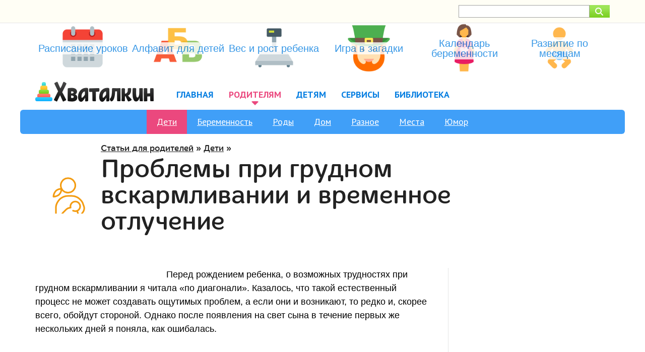

--- FILE ---
content_type: text/html; charset=UTF-8
request_url: https://hvatalkin.ru/deti/trudnosti-gv
body_size: 10706
content:
<!DOCTYPE html><html><head><meta charset="utf-8"><link rel="stylesheet" href="/themes/hvatalkin4/css-o/main.css" /><link rel="stylesheet" href="/themes/hvatalkin4/css-o/c.css" /><meta name="description" content="Основные проблемы и их решение при грудном вскармливании. Временное отлучение ребенка от груди." /><meta name="keywords" content="проблемы при грудном вскармливании, временное отлучение от груди, неправильная форма сосков, трещины на сосках, переполненность груди, нагрубание молочных желез, лактостаз, мастит" /><meta property="og:title" content="Проблемы при грудном вскармливании и временное отлучение" /><meta property="og:image" content="https://hvatalkin.ru/cr_images/storyTeaserImages/3371-teaser-pixabay-woman-466130_1920.jpg" /><link rel="stylesheet" type="text/css" href="/themes/hvatalkin4/css-o/story/article-show.css" /><link rel="stylesheet" type="text/css" href="/cr_contentfiles/css/3371.css" /><link rel="stylesheet" type="text/css" href="/themes/hvatalkin4/css-o/comments.css" /><link rel="stylesheet" type="text/css" href="/themes/hvatalkin4/css-o/form.css" /><script type="text/javascript" src="/assets/1028ff84/jquery.min.js"></script><script type="text/javascript" src="/themes/hvatalkin4/js/jquery.sticky-kit.min.js"></script><script type="text/javascript" src="/themes/hvatalkin4/js/comments.js"></script><title>Проблемы при грудном вскармливании и временное отлучение</title><link rel="shortcut icon" href="/themes/hvatalkin4/images/favicon.ico" type="image/x-icon" /><link rel="apple-touch-icon-precomposed" sizes="152x152" href="/themes/hvatalkin4/images/apple-touch-icon-152x152-precomposed.png" /><meta name="viewport" content="width=device-width,initial-scale=1" /><script>window.yaContextCb=window.yaContextCb||[]</script><script src="https://yandex.ru/ads/system/context.js" async></script></head><body><script type="text/javascript"> (function (d, w, c) { (w[c] = w[c] || []).push(function() { try { w.yaCounter3868063 = new Ya.Metrika({ id:3868063, clickmap:true, trackLinks:true, accurateTrackBounce:true, webvisor:true }); } catch(e) { } }); var n = d.getElementsByTagName("script")[0], s = d.createElement("script"), f = function () { n.parentNode.insertBefore(s, n); }; s.type = "text/javascript"; s.async = true; s.src = "https://mc.yandex.ru/metrika/watch.js"; if (w.opera == "[object Opera]") { d.addEventListener("DOMContentLoaded", f, false); } else { f(); } })(document, window, "yandex_metrika_callbacks"); </script> <noscript><div><img src="https://mc.yandex.ru/watch/3868063" style="position:absolute; left:-9999px;" alt="" /></div></noscript> <div class="topper-bar"><div class="c-pad maxw"><div class="search-form"><div class="ya-site-form ya-site-form_inited_no" onclick="return {'action':'http://hvatalkin.ru/search','arrow':false,'bg':'transparent','fontsize':15,'fg':'#000000','language':'ru','logo':'rb','publicname':'Поиск по hvatalkin.ru','suggest':true,'target':'_self','tld':'ru','type':3,'usebigdictionary':true,'searchid':1930624,'webopt':false,'websearch':false,'input_fg':'#555555','input_bg':'#ffffff','input_fontStyle':'normal','input_fontWeight':'normal','input_placeholder':'','input_placeholderColor':'#000000','input_borderColor':'#a2a2a2'}"><form action="http://yandex.ru/sitesearch" method="get" target="_self"><input type="hidden" name="searchid" value="1930624"/><input type="hidden" name="l10n" value="ru"/><input type="hidden" name="reqenc" value=""/><input type="search" name="text" value=""/><input type="submit" value="Найти"/></form></div><style type="text/css">.ya-page_js_yes .ya-site-form_inited_no { display: none; }</style><script type="text/javascript">(function(w,d,c){var s=d.createElement('script'),h=d.getElementsByTagName('script')[0],e=d.documentElement;if((' '+e.className+' ').indexOf(' ya-page_js_yes ')===-1){e.className+=' ya-page_js_yes';}s.type='text/javascript';s.async=true;s.charset='utf-8';s.src=(d.location.protocol==='https:'?'https:':'http:')+'//site.yandex.net/v2.0/js/all.js';h.parentNode.insertBefore(s,h);(w[c]||(w[c]=[])).push(function(){Ya.Site.Form.init()})})(window,document,'yandex_site_callbacks');</script></div></div></div><div class="index-blocks topper c-pad maxw"><ul><li class="schedule"><a href="/raspisanie-urokov"><span class="label">Расписание уроков</span></a></li><li class="abc"><a href="/alfavit-rus"><span class="label">Алфавит для детей</span></a></li><li class="scales"><a href="/ves-rost"><span class="label">Вес и рост ребенка</span></a></li><li class="zag"><a href="/zagadki/igra"><span class="label">Игра в загадки</span></a></li><li class="berem-calend"><a href="/beremennost/calendar"><span class="label">Календарь беременности</span></a></li><li class="baby-calend"><a href="/po-mesyacam"><span class="label">Развитие по месяцам</span></a></li></ul></div><header><div class="maxw c-pad header-w"><a href="/" class="logo"><img src="/themes/hvatalkin4/images/logo.png" alt="Хваталкин" width="235" height="40" /></a><nav><ul onclick=""><li><a href="/">Главная</a></li><li class="submenu active"><a href="/articles">Родителям</a></li><li class="submenu"><a href="/det">Детям</a><ul onclick=""><li><a href="/razv">Развивашки</a></li><li><a href="/podelki">Поделки</a></li><li><a href="/pochemuchki">Почемучки</a></li><li><a href="/origami">Оригами</a></li><li><a href="/opyty">Опыты</a></li><li><a href="/risuem">Рисуем</a></li><li><a href="/scenarii">Сценарии праздников</a></li></ul></li><li class="submenu"><a href="/serv">Сервисы</a><ul onclick=""><li><a href="/ves-rost">Вес и рост</a></li><li><a href="/po-mesyacam">Развитие по месяцам</a></li><li><a href="/zagadki/igra">Игра в загадки</a></li><li><a href="/raspisanie-urokov">Расписание уроков</a></li><li><a href="/calend">Календарь событий</a></li><li><a href="/cifri">Изучаем цифры</a></li><li><a href="/alfavit-rus">Алфавит для детей</a></li><li><a href="/alfavit">Изучаем алфавит</a></li></ul></li><li class="submenu"><a href="/biblioteka">Библиотека</a><ul onclick=""><li><a href="/zagadki">Загадки</a></li><li><a href="/pesni">Песни</a></li><li><a href="/schitalki">Считалки</a></li><li><a href="/skorogovorki">Скороговорки</a></li><li><a href="/poslovicy">Пословицы</a></li><li><a href="/stihi">Стихи</a></li><li><a href="/zadachi">Задачи</a></li><li><a href="/podvizhnie">Подвижные игры</a></li><li><a href="/raskraski">Раскраски</a></li><li><a href="/prazdniki">Праздники</a></li></ul></li></ul></nav></div></header><div class="submenu c-pad maxw"><ul onclick=""><li class="active"><a href="/deti">Дети</a></li><li><a href="/beremennost">Беременность</a></li><li><a href="/rody">Роды</a></li><li><a href="/dom">Дом</a></li><li><a href="/raznoe">Разное</a></li><li><a href="/mesta">Места</a></li><li><a href="/umor">Юмор</a></li></ul></div><div class="maxw"><div class="bgtitle"><div class="i"><img width="80" height="80" src="/cr_images/modelImage/story/3371-icon-Breastfeeding-80-2.png" alt="Проблемы при ГВ" /></div><div class="t"><div class="bread"><a href="/articles">Статьи для родителей</a> &raquo; <a href="/deti">Дети</a> &raquo; </div><h1>Проблемы при грудном вскармливании и временное отлучение</h1></div><div class="amal-h1"><div id="yandex_rtb_R-A-108068-3"></div><script>
window.yaContextCb.push(() => {
    Ya.Context.AdvManager.render({
        "blockId": "R-A-108068-3",
        "renderTo": "yandex_rtb_R-A-108068-3"
    })
})
</script></div></div></div><div class="c-main c-sidebarlayout maxw c-mb2"><main><article class="c-pad"><div class="amal-txt-inside"><div class="amal-txt250"><div id="yandex_rtb_R-A-108068-7"></div><script>
window.yaContextCb.push(() => {
    Ya.Context.AdvManager.render({
        "blockId": "R-A-108068-7",
        "renderTo": "yandex_rtb_R-A-108068-7"
    })
})
</script></div></div>Перед рождением ребенка, о возможных трудностях при грудном вскармливании я читала «по диагонали». Казалось, что такой естественный процесс не может создавать ощутимых проблем, а если они и возникают, то редко и, скорее всего, обойдут стороной. Однако после появления на свет сына в течение первых же нескольких дней я поняла, как ошибалась.<br/><br/><h2>Возможные проблемы при грудном вскармливании</h2><div class="c-b-1"><h3>Неправильная форма сосков</h3>Первая проблема, с которой я столкнулась лично&nbsp;— неправильная форма сосков. Не задумывалась никогда, какая она и какой должна быть, пока не поняла, что ребенку просто не захватить грудь. Позже, изучая литературу уже более подробно, узнала, что оказывается, еще до родов в женской консультации назначают в этом случае специальные упражнения. <br/><br/>Ничего не назначали и никогда не акцентировали внимания. Поэтому целесообразно, если женщина сама перед рождением ребенка проявит интерес к этому вопросу и, в случае необходимости, обратится за консультацией.<br/><br/><strong>Форма соска может быть выпуклой, плоской или втянутой.</strong><br/><br/>Определить это достаточно просто&nbsp;— необходим аккуратно сдавить сосок двумя пальцами на границе ареолы. Если он «вытянется» вперед&nbsp;— проблем возникнуть не должно, если же напротив «спрячется» или останется на месте&nbsp;— возможно, потребуется заранее подготовить грудь к рождению малыша.<br/><br/><h4>Что делать:</h4>Поскольку стимуляция сосков перед родами допустима не всегда, сначала все-таки стоит проконсультироваться с врачом. Если противопоказаний нет, то можно осуществлять небольшой массаж, в ходе которого аккуратно пальцами вытягивать сосок, слегка прокручивая. Есть и специальные накладки-корректоры, которые можно использовать на последних месяцах беременности и при первых кормлениях.<br/><br/>Если женщина столкнулась с этой проблемой после рождения ребенка, времени на более тщательную подготовку уже нет, можно так же приобрести корректирующие накладки и вытягивать сосок перед каждым кормлением руками или молокоотсосом. <br/><br/>В большинстве случаев, данная проблема преодолима, и как мать, так и ребенок приспосабливаются. В процессе стимуляции сосок приобретает более вытянутую форму, а мама уже знает, как можно предложить его, чтобы крохе было удобно. В редких случаях все попытки оказываются безрезультатными, и приходится кормить малыша сцеженным молоком.<br/></div><div class="c-b-2"><h3>Трещины на сосках</h3>Это была вторая проблема, с которой я столкнулась лично. Причинами возникновения такого болезненного состояния могут быть:<br/><ul class="block"><li>Неправильная форма сосков и общая неподготовленность груди.</li><li>Длительное сосание груди малышом. Среднее время кормления&nbsp;— 15 минут, для некоторых детишек&nbsp;— 30-40 минут и это тоже вариант нормы, но уже может быть травмоопасно для нежной кожи. Если же малыш заменяет грудью соску&nbsp;— с этим необходимо бороться.</li><li>Неправильный захват соска ребенком. Малыш должен почти полностью захватывать ореолу соска, нижняя губа быть слега вывернута наружу.</li></ul><br/><h4>Что делать:</h4><ul class="block"><li>по возможности делайте воздушные ванны, подберите белье, которое не травмирует дополнительно кожу;</li><li>следите, чтобы ребенок правильно брал грудь;</li><li>не мойте грудь перед каждым кормлением, лучше слегка смажьте ее грудным молоком, старайтесь не использовать мыла;</li><li>прекращайте кормление правильно&nbsp;— аккуратно поместив палец между уголком рта ребенка и соском&nbsp;— это снизит вероятность травм;</li><li>пользуйтесь молокоотсосом как можно реже, если необходимо сцедить излишки молока лучше сделать это руками;</li><li>начинайте кормить здоровой грудью;</li><li>можно использовать специальные накладки для сосков;</li><li>если кормление очень болезненно можно сделать перерыв на 12 часов и покормить малыша сцеженным молоком;</li><li>следите, чтобы грудь меду кормлениями оставалась сухой, при необходимости чаще меняйте специальные подкладки или обычную тряпочку;</li><li>настоящим спасением для меня стало использование мази бепантен после каждого кормления.</li></ul></div><div class="c-b-1"><h3>Переполненность груди и нагрубание молочных желез</h3>Когда молока слишком много и грудь переполнена, малышу бывает сложно захватить ее, а мать испытывает болезненные ощущения. Если подобное возникает между или перед кормлением, волноваться не стоит. Как правило, это связано с первыми приливами молока и по мере налаживания лактации проходит само.<br/><br/><h4>Что делать:</h4><ul class="block"><li>чтобы кормление прошло комфортно для матери и ребенка, можно сцедить немного молока перед ним&nbsp;— малышу будет легче захватить грудь;</li><li>можно прикладывать что-то холодное, но избегайте переохлаждения, 5-7 минут&nbsp;— достаточно;</li><li>чаще прикладывайте малыша к груди, сцеживайте остатки молока во избежание осложнений;</li><li>постарайтесь несколько сократить употребление жидкости;</li><li>следите за температурой тела (она может слегка повышаться).</li></ul></div><div class="c-b-2"><h3>Лактостаз</h3>Это застой молока в железе. Многие симптомы сходны с предыдущим состоянием, но так же в груди могут прощупываться болезненные уплотнения и наблюдаться покраснение. <br/><br/><h4>Что делать:</h4>То же самое, что и в предыдущем случае. Дополнительно можно использовать:<br/><ul class="block"><li>легкий массаж груди и проблемных участков;</li><li>прикладывание ребенка сначала к больной груди;</li><li>капустные обертывания (этот «бабушкин» метод мне очень помог).</li></ul>Некоторые советуют располагать малыша во время еды, таким образом, чтобы его подбородок находился по направлению к уплотнению. <br/><br/>Если болезненное состояние не проходит в течение суток или наблюдается значительное повышение температуры&nbsp;— стоит обратиться к врачу. Он может назначить специальные препараты и физиопроцедуры. <br/></div><div class="c-b-1"><h3>Мастит</h3>При мастите происходит воспаление молочной железы. Причиной может быть, как прогрессирующий лактостаз и его неадекватное лечение, так и проникновение инфекции через трещинки в сосках.<br/><br/>Симптомы сходны с лактостазом: повышается температура тела (часто выше 38 градусов), на коже груди могут проступать красные пятна, а сцеживание не приносит облегчения боли. <br/><br/><h4>Что делать:</h4>В данном случае без компетентного лечения состояние будет ухудшаться и требуется обращение к врачу. Поэтому если женщина сомневается, имеет ли она дело с застоем молока или ситуация оказалась сложнее, некоторая предосторожность не помешает.<br/><br/>Врач может назначить антибиотики сразу или в отсроченном порядке. Дополнительно можно так: <br/><ul class="block"><li>прикладывать холод;</li><li>осуществлять обертывания капустным листом;</li><li>следить, чтобы больная грудь опорожнялась.</li></ul>Но в данном случае это дополнительные меры, самолечением заниматься не стоит!<br/><br/>Прекращать кормить ребенка грудью при мастите, как правило, нет необходимости. Грамотный специалист назначит препараты совместимые с грудным вскармливанием и наименее опасные для ребенка. Исключение может быть сделано, если кормление причиняет острую боль или причиной болезни явилась серьезная инфекция. Поэтому страх и переживания не должны быть причиной для того, чтобы откладывать обращение к врачу. Прогрессирующее воспаление может перейти в абсцесс, при лечении которого не исключено хирургическое вмешательство и прекращение кормления грудью.<br/></div><div class="wide-img"><img alt="Проблемы при грудном вскармливании" class="nimg" height="722" src="/files/deti/gv/trudnosti/pixabay-woman-466130_1920-w.jpg" width="1386"/><br/></div><br/><h2>Если мама заболела</h2>Некоторые женщины считают, что вирусные и простудные заболевания являются абсолютным противопоказанием к грудному вскармливанию. Это не так. <br/><br/>Большинство подобных инфекций начинают прогрессировать в организме еще до первых симптомов в виде кашля и насморка и передаются, главным образом, воздушно-капельным путем. Поэтому при ОРЗ кормить грудью можно и нужно, учитывая иммунные свойства материнского молока. <br/><br/>Чтобы ребенок не заразился, предпринимайте меры предосторожности:<br/><ul class="block"><li>При постоянном контакте с ребенком используйте ватно-марлевую повязку, которую следует менять раз в 4-6 часов.</li><li>Чаще проветривайте помещение.</li><li>Если у малыша нет аллергии, можно использовать природные антисептики&nbsp;— например, капать несколько капель эвкалиптового масла на ватный тампон и оставлять в комнате ребенка, использовать чеснок, поставить в детской полезные домашние растения.</li><li>Чтобы предохранить малыша от инфекции можно смазывать ему носовые проходы парой капель грудного молока.</li></ul>Прием препаратов для лечения так же не исключает грудное вскармливание, в настоящее время возможно подобрать варианты, которые не повредят малышу. Об этом можно проконсультироваться у врача. <br/><br/>Вообще причин для перерыва в грудном вскармливании намного меньше, чем принято считать.<br/><br/><strong>Прерывать грудное вскармливание так же не требуется:</strong><br/><ul class="block"><li>при приеме обезболивающих препаратов на основе парацетамола;</li><li>в случае вакцинации матери;</li><li>при использовании местного или общего наркоза.</li></ul>Тем не менее, дополнительная консультация специалиста в этих случаях не повредит.<br/><br/><h3>Когда требуется прервать грудное вскармливание</h3>Есть ряд показаний для перерыва в грудном вскармливании, но, как правило, это тяжелые состояния матери и ребенка, прием сильнодействующих психотерапевтических средств, наличие у матери злокачественных опухолей, некоторых заболеваний почек и другие. В случае возникновения подобных ситуаций, будете спокойны&nbsp;— Вы будете предупреждены заранее лечащим врачом.<br/><br/>Остановлюсь только на тех противопоказаниях, сведения о которых мать может не получить сразу:<br/><br/>Вирус простого герпеса может быть опасен для ребенка. Если поражена грудь, кормление следует прекратить, чтобы исключить контакт.<br/><br/>Перед применением йодсодержащих препаратов и при обработке им значительных участков следует проконсультироваться с врачом.<br/><br/>С осторожностью нужно отнестись к вопросу грудного вскармливания при ветряной оспе и кори. <br/><br/>И, разумеется, лучше пропустить одно или два кормления, в случае если женщина употребляла какие-либо алкогольные продукты, даже если это лекарственные препараты на спирту. На выведение 10 граммов этилового спирта требуется около 1 часа.<br/><br/><div class="authorc">Автор: Екатерина Ефремова</div><div class="bottomhelpers"><div class="comments"><a href="#comments">написать комментарий</a></div><div class="share"></div></div></article></main><div class="sidebar"><div class="sticky"><div id="yandex_rtb_R-A-108068-6"></div><script>
window.yaContextCb.push(() => {
    Ya.Context.AdvManager.render({
        "blockId": "R-A-108068-6",
        "renderTo": "yandex_rtb_R-A-108068-6"
    })
})
</script></div></div></div><div class="near c-pad maxw"><div id="yandex_rtb_R-A-108068-4"></div><script>
window.yaContextCb.push(() => {
    Ya.Context.AdvManager.render({
        "blockId": "R-A-108068-4",
        "renderTo": "yandex_rtb_R-A-108068-4"
    })
})
</script></div><div class="near c-pad"><div class="maxw"><div class="title">Смотрите также</div><div class="articles"><div class="article"><div class="teaserImage"><a href="/deti/horosho-ploho"><img width="320" height="200" src="/cr_images/storyTeaserImages/3130-kinger-pixabay-child-559407_1920.jpg" alt="Что такое «хорошо» и «плохо» - воспитание ребенка" /></a></div><div class="articleTitle"><a href="/deti/horosho-ploho">Что такое «хорошо» и «плохо» - воспитание ребенка</a></div></div><div class="article"><div class="teaserImage"><a href="/deti/laktaciya"><img width="320" height="200" src="/cr_images/storyTeaserImages/3370-kinger-pixabay-mother-and-small-baby-1290405_1920.jpg" alt="Как увеличить лактацию, жирность грудного молока" /></a></div><div class="articleTitle"><a href="/deti/laktaciya">Как увеличить лактацию, жирность грудного молока</a></div></div><div class="article"><div class="teaserImage"><a href="/deti/rebenok-vret"><img width="320" height="200" src="/cr_images/storyTeaserImages/3283-kinger-rebenok-vret.jpg" alt="Что делать, если ребенок врет" /></a></div><div class="articleTitle"><a href="/deti/rebenok-vret">Что делать, если ребенок врет</a></div></div><div class="article"><div class="teaserImage"><a href="/deti/bezopasnost-na-ulice"><img width="320" height="200" src="/cr_images/storyTeaserImages/3190-kinger-bezopasnost-rebenka-na-ulice.jpg" alt="Безопасность ребенка на улице" /></a></div><div class="articleTitle"><a href="/deti/bezopasnost-na-ulice">Безопасность ребенка на улице</a></div></div><div class="article"><div class="teaserImage"><a href="/deti/mat"><img width="320" height="200" src="/cr_images/storyTeaserImages/5186-kinger-unspl-clark-young-143635.jpg" alt="Что делать, если ребенок ругается матом?" /></a></div><div class="articleTitle"><a href="/deti/mat">Что делать, если ребенок ругается матом?</a></div></div><div class="article"><div class="teaserImage"><a href="/deti/rech"><img width="320" height="200" src="/cr_images/storyTeaserImages/6854-kinger-rechevoe-razvitie.jpg" alt="Речевое развитие ребенка (от рождения до 4 лет)" /></a></div><div class="articleTitle"><a href="/deti/rech">Речевое развитие ребенка (от рождения до 4 лет)</a></div></div><div class="article"><div class="teaserImage"><a href="/deti/alcohol-gv"><img width="320" height="200" src="/cr_images/storyTeaserImages/6809-kinger-alcohol.jpg" alt="Алкоголь при грудном вскармливании" /></a></div><div class="articleTitle"><a href="/deti/alcohol-gv">Алкоголь при грудном вскармливании</a></div></div><div class="article"><div class="teaserImage"><a href="/deti/rebenok-i-otchim"><img width="320" height="200" src="/cr_images/storyTeaserImages/3385-kinger-pixabay-dad-909510_1920-w.jpg" alt="Ребенок и отчим" /></a></div><div class="articleTitle"><a href="/deti/rebenok-i-otchim">Ребенок и отчим</a></div></div><div class="article"><div class="teaserImage"><a href="/deti/razvte-rebenka-5-6-let"><img width="320" height="200" src="/cr_images/storyTeaserImages/3131-kinger-razvitie-rebenka-5-6-let.jpg" alt="Развитие ребенка в 5-6 лет" /></a></div><div class="articleTitle"><a href="/deti/razvte-rebenka-5-6-let">Развитие ребенка в 5-6 лет</a></div></div></div></div></div><div id="comments"><div class="maxw"><div class="comments-w c-lpad"><div id="newCommentPlace"></div></div></div></div><div class="comment-form maxw c-mb3"><div class="comment-form-w c-lpad"><h2 class="commentShowForm"><a href="#" onclick="return commentShowForm()">Написать комментарий</a></h2><div id="commentMFormPlace"></div><div id="commentFormContainer" class="form"><div id="commentSaveMessage" style="display:none;"><p>Комментарий добавлен!</p><p>Он будет опубликован после просмотра модератором.</p><a href="#" id="commentSaveMessageOkButton" onclick="return commentSaveMessageHide()">Отлично!</a></div><form id="commentForm" action="/comment/add" method="post"><input name="Comment[contentId]" id="Comment_contentId" type="hidden" value="3371" /><input name="Comment[pcommentId]" id="Comment_pcommentId" type="hidden" value="0" /><div class="row"><div class="label">Ваше имя:</div><input name="Comment[userName]" id="Comment_userName" type="text" maxlength="32" /></div><div class="label">Текст комментария:</div><textarea rows="8" cols="45" class="" name="Comment[text]" id="Comment_text"></textarea><input class="refkfield" name="Comment[refkfield]" id="Comment_refkfield" type="text" maxlength="64" value="" /><div id="commentAjaxErrors" style="display:none;"></div><div class="buttons"><input name="submitComment" class="submit disabled" id="commentSubmitBut" type="submit" value="Отправить" />    </div></form></div></div></div></div><div class="randstoriestop c-mtb2"><div class="c-pad maxw"><!--noindex--><ul><li><a href="/deti/plohoe-povedenie-v-detskom-sadu"><span class="icon"><img width="96" height="96" src="/cr_images/modelImage/story/3133-icon-Cliff Jumping-96.png" alt="Плохое поведение" /></span><span class="title">Плохое поведение ребенка в детском саду</span></a></li><li><a href="/deti/progulki"><span class="icon"><img width="100" height="100" src="/cr_images/modelImage/story/3377-icon-progulki-s-rebenkom.png" alt="Прогулки с ребенком" /></span><span class="title">Прогулки с ребенком: сколько, когда и в чем гулять</span></a></li><li><a href="/beremennost/kak-nazvat-rebenka"><span class="icon"><img width="96" height="96" src="/cr_images/modelImage/story/3159-icon-ID-Card-96.png" alt="Как назвать ребенка" /></span><span class="title">Как назвать ребенка: приметы и наука</span></a></li><li><a href="/beremennost/obraz-zhizni-v-beremennost"><span class="icon"><img width="96" height="96" src="/cr_images/modelImage/story/3136-icon-Yoga-96.png" alt="Образ жизни" /></span><span class="title">Образ жизни во время беременности</span></a></li><li><a href="/deti/stat-horoshim-otcom"><span class="icon"><img width="100" height="100" src="/cr_images/modelImage/story/3170-icon-Parent Guardian-100.png" alt="Как стать хорошим отцом" /></span><span class="title">Как стать хорошим отцом</span></a></li><li><a href="/origami/korablik"><span class="icon"></span><span class="title">Кораблик</span></a></li><li><a href="/deti/alcohol-gv"><span class="icon"><img width="100" height="100" src="/cr_images/modelImage/story/6809-icon-icons8-wine-glass-100.png" alt="Алкоголь при кормлении грудью" /></span><span class="title">Алкоголь при грудном вскармливании</span></a></li><li><a href="/podelki/bantik-atlasn"><span class="icon"><img width="100" height="100" src="/cr_images/modelImage/story/6705-icon-icons8-filled-bow-tie-100.png" alt="Бантик для начинающих" /></span><span class="title">Бантик для начинающих из атласных лент</span></a></li><li><a href="/podelki/shapochka-robokar"><span class="icon"><img width="100" height="100" src="/cr_images/modelImage/story/6754-icon-icons8-police-badge-100.png" alt="Шапочка Робокар Поли" /></span><span class="title">Как связать детскую шапочку «Робокар Поли»</span></a></li><li><a href="/umor/stena-marker"><span class="icon"><img width="100" height="100" src="/cr_images/modelImage/story/3465-icon-icons8-Marker Pen Filled-100.png" alt="Не вешайте раскраски на стену" /></span><span class="title">Не вешайте раскраски на стену</span></a></li></ul><!--/noindex--></div></div><footer class="c-ptb3 c-pad"><div class="maxw"><div class="menu"><ul onclick=""><li class="active"><a href="/deti">Дети</a></li><li><a href="/beremennost">Беременность</a></li><li><a href="/rody">Роды</a></li><li><a href="/dom">Дом</a></li><li><a href="/raznoe">Разное</a></li><li><a href="/mesta">Места</a></li><li><a href="/umor">Юмор</a></li></ul><ul onclick=""><li><a href="/razv">Развивашки</a></li><li><a href="/podelki">Поделки</a></li><li><a href="/pochemuchki">Почемучки</a></li><li><a href="/origami">Оригами</a></li><li><a href="/opyty">Опыты</a></li><li><a href="/risuem">Рисуем</a></li><li><a href="/scenarii">Сценарии праздников</a></li></ul><ul onclick=""><li><a href="/ves-rost">Вес и рост</a></li><li><a href="/po-mesyacam">Развитие по месяцам</a></li><li><a href="/zagadki/igra">Игра в загадки</a></li><li><a href="/raspisanie-urokov">Расписание уроков</a></li><li><a href="/calend">Календарь событий</a></li><li><a href="/cifri">Изучаем цифры</a></li><li><a href="/alfavit-rus">Алфавит для детей</a></li><li><a href="/alfavit">Изучаем алфавит</a></li></ul><ul onclick=""><li><a href="/zagadki">Загадки</a></li><li><a href="/pesni">Песни</a></li><li><a href="/schitalki">Считалки</a></li><li><a href="/skorogovorki">Скороговорки</a></li><li><a href="/poslovicy">Пословицы</a></li><li><a href="/stihi">Стихи</a></li><li><a href="/zadachi">Задачи</a></li><li><a href="/podvizhnie">Подвижные игры</a></li><li><a href="/raskraski">Раскраски</a></li><li><a href="/prazdniki">Праздники</a></li></ul><ul onclick=""><li><a href="/about">О проекте</a></li></ul></div><div class="copyright">©  Хваталкин</div><div class="info"><!--noindex-->Копирование текстов и&nbsp;изображений с&nbsp;сайта запрещено.<!--/noindex--></div></div></footer><script type="text/javascript">
/*<![CDATA[*/
jQuery(function($) {
jQuery('body').on('click','#commentSubmitBut',function(){jQuery.ajax({'type':'POST','dataType':'json','beforeSend':function(data) { commentBeforeSendEvent(); },'success':function(data) { commentSuccessEvent(data); },'url':'\x2Fcomment\x2Fadd','cache':false,'data':jQuery(this).parents("form").serialize()});return false;});
});
/*]]>*/
</script></body></html>

--- FILE ---
content_type: text/css
request_url: https://hvatalkin.ru/themes/hvatalkin4/css-o/c.css
body_size: 2370
content:
.maxw{max-width:1200px;margin-left:auto;margin-right:auto;box-sizing:border-box;}.maxw:after{visibility:hidden;display:block;content:"";clear:both;height:0;}.c-mtb{margin-top:30px;margin-bottom:30px;}.c-mtb2{margin-top:60px;margin-bottom:60px;}.c-mt{margin-top:30px;}.c-mt2{margin-top:60px;}.c-mb{margin-bottom:30px;}.c-mb2{margin-bottom:50px;}.c-mb3{margin-bottom:80px;}@media only screen and (max-width:500px){.c-mt{margin-top:20px;} .c-mt2{margin-top:30px;} .c-mb{margin-bottom:30px;} .c-mb2{margin-bottom:40px;} .c-mb3{margin-bottom:50px;} .c-mtb{margin-top:30px;margin-bottom:30px;} .c-mtb2{margin-top:40px;margin-bottom:40px;}}.c-pt{padding-top:30px;}.c-ptb{padding-top:30px;padding-bottom:30px;}.c-ptb2{padding-top:60px;padding-bottom:60px;}.c-ptb3{padding-top:90px;padding-bottom:90px;}@media only screen and (max-width:500px){.c-pt{padding-top:30px;} .c-ptb{padding-top:30px;padding-bottom:30px;} .c-ptb2{padding-top:40px;padding-bottom:40px;} .c-ptb3{padding-top:60px;padding-bottom:60px;}}.c-clr-y{background:#FEFFDB;}.c-clr-p{background:#FFE6F7;}.c-clr-g{background:#f3f3f3;}.c-clr-b{background:#DCFEFF;}.c-clr-green{background:#E3FFE2;}.c-grd-db{background:#3a7bd5;background:-webkit-linear-gradient(to bottom, #3a6073, #3a7bd5);background:linear-gradient(to bottom, #3a6073, #3a7bd5);}.c-main{overflow-x:hidden;}.c-main main{position:relative;width:calc(100% - 360px);float:left;}.c-main main article{margin-top:0;float:left;font-size:18px;line-height:1.5;}.c-main aside{float:right;width:300px;}@media only screen and (max-width:800px){.c-main main{width:calc(100% - 30px);float:none;} .c-main main article{float:none;} .c-main aside{margin-top:30px;float:none;}}@media only screen and (max-width:500px){.c-main main{width:calc(100% - 10px);}}.c-main main article img{max-width:100%;height:auto;}.c-wideimg{position:relative;margin-left:-30px;overflow:hidden;text-align:center;margin-bottom:22px;}.c-wideimg img{width:100%;height:auto;}@media only screen and (max-width:960px){.c-wideimg{margin-left:-30px;}}@media only screen and (max-width:800px){.c-wideimg{margin-right:-30px;}}.wide-img{text-align:center;width:100%;position:relative;}.wide-img img{height:auto;width:100%;}.c-lpadimg-left{margin-left:-30px;margin-right:22px;float:left;}.c-lpadimg-right{margin-right:-30px;margin-left:22px;margin-bottom:22px;float:right;}@media only screen and (max-width:960px){.c-lpadimg-left, .c-lpadimg-right{margin-left:0;margin-right:0;float:none;clear:both;display:block;margin-bottom:20px;}}.c-lpad{padding-left:30px;}.c-lpad-center{margin-left:-30px;margin-right:-30px;text-align:center;}@media only screen and (max-width:960px){.c-lpad{padding-left:30px;} .c-lpad-center{margin-left:0;margin-right:0;}}@media only screen and (max-width:500px){.c-lpad{padding-left:10px;}}.c-pad{padding-left:30px;padding-right:30px;}@media only screen and (max-width:500px){.c-pad{padding-left:10px;padding-right:10px;}}.c-center{width:60%;margin-left:auto;margin-right:auto;}.c-center .bgtitle{padding-left:2%;padding-right:2%;position:relative;}.c-center .bgtitle .amal-h1{margin-left:auto;margin-right:auto;}.c-center .bgtitle .amal-h1-w{}@media only screen and (max-width:1250px){.c-center{width:80%;}}@media only screen and (max-width:800px){.c-center{width:auto;} .c-center .bgtitle .amal-h1{margin-left:auto;margin-right:auto;}}.c-wide{margin-left:-2000px;margin-right:-2000px;padding-left:2000px;padding-right:2000px;}.c-sidebarlayout{display:flex;}.c-sidebarlayout main{float:left;box-sizing:border-box;position:relative;width:calc(100% - 351px);}.c-sidebarlayout .sidebar{float:left;padding-right:30px;padding-left:20px;width:300px;border-left:1px solid #e4e5e6;}.c-sidebarlayout .sidebar .menu{background:#f9f8f7;border:1px solid #e4e5e6;}.c-sidebarlayout .sidebar ul{margin:0;padding:0;list-style-type:none;}.c-sidebarlayout .sidebar ul li{position:relative;}.c-sidebarlayout .sidebar li a.active:after,.c-sidebarlayout .sidebar li span.active:after{position:absolute;top:0;height:100%;width:0;left:-7px;border:7px solid transparent;margin-left:-7px;border-right-color:#ff7464;color:#ff7464;content:'';-webkit-box-sizing:border-box;-moz-box-sizing:border-box;box-sizing:border-box;}.c-sidebarlayout .sidebar ul li a,.c-sidebarlayout .sidebar ul li span{display:block;padding:10px 20px;-webkit-box-sizing:border-box;-moz-box-sizing:border-box;box-sizing:border-box;}.c-sidebarlayout .sidebar li a.active,.c-sidebarlayout .sidebar li span{background:#ff7464;color:#fff;}@media only screen and (max-width:740px){.c-sidebarlayout{display:block;} .c-sidebarlayout main{float:none;position:relative;width:auto;} .c-sidebarlayout .sidebar{float:none;border-top:1px solid #e4e5e6;padding-top:30px;border-left:0;padding-left:30px;width:auto;margin-top:30px;} .c-sidebarlayout .sidebar li a.active:after, .c-sidebarlayout .sidebar li span.active:after{border:0;}}@media only screen and (max-width:500px){.c-sidebarlayout .sidebar{padding-left:10px;padding-right:10px;}}.c-inf,.c-inf2{position:relative;padding-left:30px;margin-left:-30px;}.c-inf .c-bgico,.c-inf2 .c-bgico{width:80px;text-align:center;z-index:0;left:25px;display:inline-block;}.c-inf .c-bgico img,.c-inf2 .c-bgico img{max-width:80px;height:auto;}.c-inf .c-bgico{top:50px;}.c-inf2 .c-bgico{top:0px;}.c-inf{padding-top:60px;padding-bottom:60px;padding-right:60px;}.c-inf .c-bgico + h2,.c-inf2 .c-bgico + h2,.c-inf .c-bgico + h3,.c-inf .c-bgico + h4,.c-inf .c-bgico + h5{margin-top:0;display:inline-block;}.c-inf + p{margin-top:22px;}.c-inf > p:last-child{margin-bottom:0;}.c-inf h2:first-child,.c-inf h3:first-child,.c-inf h4:first-child,.c-inf h5:first-child{margin-top:0;}@media only screen and (max-width:960px){.c-inf{padding-left:30px;padding-right:30px;margin-left:-30px;margin-right:-30px;} .c-inf .c-bgico + h2, .c-inf .c-bgico + h3, .c-inf .c-bgico + h4{margin-left:40px;} .c-inf .c-bgico{left:auto;top:60px;width:30px;} .c-inf .c-bgico img{max-width:30px;} .c-inf2 .c-bgico + h2, .c-inf2 .c-bgico + h3, .c-inf2 .c-bgico + h4{margin-left:40px;} .c-inf2 .c-bgico{left:auto;top:auto;width:30px;} .c-inf2 .c-bgico img{max-width:30px;}}.c-inf2 .c-olli{width:50px;height:50px;line-height:52px;left:50px;text-align:center;z-index:0;font-size:28px;font-family:merge_proregular;color:#fff;background-color:#e1662f;border-radius:50%;}.c-inf2 .c-olli + h3{margin-top:10px;}@media only screen and (max-width:960px){.c-inf2 .c-olli{display:none;}}.c-cols2{}.c-cols2:after{visibility:hidden;display:block;content:"";clear:both;height:0;}.c-cols2 .c-col1,.c-cols2 .c-col2{width:50%;float:left;padding:30px;box-sizing:border-box;}.c-cols2 .c-col1{}.c-cols2 .c-col2{}.c-cols2 h3{margin:0;padding-left:30px;}@media only screen and (max-width:500px){.c-cols2 .c-col1, .c-cols2 .c-col2{width:auto;float:none;padding:10px 10px 0 10px;}}.c-need{background-color:#2980b9;background-color:-webkit-linear-gradient(to top, #2c3e50, #2980b9);background-color:linear-gradient(to top, #2c3e50, #2980b9);color:#fff;margin-bottom:30px;margin-top:30px;background-image:url('/themes/hvatalkin4/images/i/bulleted-list-white.png');background-repeat:no-repeat;background-position:30px 50px;background-size:50px 50px;}.c-need h2{padding-left:60px;}.c-need ul li{font-size:20px;margin-bottom:15px;}.c-need ul{list-style-type:none;padding-left:0;}.c-need ul li{padding-left:30px;margin-left:0;background-image:url('[data-uri]');background-repeat:no-repeat;background-position:0 5px;}.c-need h2{color:#fff;}@media only screen and (max-width:960px){.c-need{background-image:none;} .c-need h2{padding-left:0;}}.c-interesting{background:#ffd452;color:#3b3b3b;}.c-interesting h3{color:#3b3b3b;}.c-warn{background:#e05151;color:#fff;background-image:url('/themes/hvatalkin4/images/i/warn-white.png');background-repeat:no-repeat;background-position:30px 50px;background-size:50px 50px;}.c-warn h3,.c-warn h4{color:#fff;}.c-warn>h3,.c-warn>h4{padding-left:60px;}@media only screen and (max-width:960px){.c-warn{background-image:none;} .c-warn>h3, .c-warn>h4{padding-left:0;}}.c-bigblock{padding:30px;font-size:22px;color:#fff;border-radius:10px;margin-bottom:20px;font-family:merge_proregular, Verdana, Arial;font-weight:300;}.c-bigblock.c-clr-blue{background:#42a9ee;}.c-bigblock.c-clr-green{background:#14d62e;}@media only screen and (max-width:500px){.c-bigblock{padding:15px;font-size:18px;border-radius:5px;margin-bottom:17px;}}ol.rounded{counter-reset:number-counter;list-style-position:inside;padding:0;}ol.rounded>li{list-style:none;clear:both;position:relative;z-index:1;padding-left:57px;padding-right:15px;padding-top:15px;padding-bottom:15px;}ol.rounded>li:before{position:absolute;box-sizing:border-box;display:block;float:left;content:counter(number-counter, decimal);counter-increment:number-counter;margin-left:-47px;background:#e1662f;width:32px;height:32px;color:#fff;font-size:1.125em;text-align:center;line-height:32px;text-indent:0px;-webkit-border-radius:16px;-moz-border-radius:16px;-ms-border-radius:16px;-o-border-radius:16px;border-radius:16px}ol.rounded>li:hover:before{background:#e14289;color:#fff;}ol.rounded>li>h3{margin-top:3px;}ol.rounded>li>h4{margin-top:5px;display:inline-block;}ol.rounded>li:hover>h4{color:#e14289;}ol.rounded>li ul{list-style-type:initial;margin-bottom:20px;}

--- FILE ---
content_type: text/css
request_url: https://hvatalkin.ru/themes/hvatalkin4/css-o/story/article-show.css
body_size: 745
content:
h2.light{font-size:30px;line-height:30px;font-weight:300;margin-top:45px;margin-left:0;margin-right:0;margin-bottom:0;color:#e07adf;padding:0 0 10px 0;border:0;}h2.light+ul{margin-top:0;}li>h2.light{margin-top:0;}ul.light{padding-left:0;}ul.light li{font-size:24px;font-weight:300;margin-bottom:10px;}.authorc{text-align:right;color:#787878;font-style:italic;margin-top:20px;margin-bottom:20px;}.nimg-left{float:left;margin:0 15px 10px 0;}@media only screen and (max-width:500px){.nimg-left{float:none;margin:0 0 10px 0;max-width:100%;height:auto;display:block;}}.c-wideimg .img-name,.wide-img .img-name{text-align:right;padding-right:20px;padding-left:30%;font-size:15px;line-height:16px;font-style:italic;color:#777;line-height:13px;width:100%;clear:both;margin-top:5px;box-sizing:border-box;}.c-wideimg .img-name:after,.wide-img .img-name:after{visibility:hidden;display:block;content:"";clear:both;height:0;}.bottomhelpers{margin-top:60px;clear:both;}@media only screen and (max-width:500px){.bottomhelpers{margin-top:20px;}}.near{padding-top:10px;padding-bottom:50px;}.near .title{font-size:40px;font-family:merge_proregular, Verdana, Arial;margin-bottom:40px;text-align:center;}.near .articles{position:relative;margin-top:-50px;margin-left:-40px;}.near .article{display:inline-block;width:33%;box-sizing:border-box;overflow:hidden;position:relative;vertical-align:top;margin-top:50px;padding-left:40px;}.near .article .articleTitle,.near .article .articleTitle a{color:#057ee1;}.near .article .articleTitle a:hover{color:#FC1155;}.near .article .articleTitle{font-size:22px;line-height:1.3;font-weight:400;box-sizing:border-box;}.near .articles .row{margin-bottom:25px;}.near .article .teaserImage{margin-bottom:10px;}.near .article .teaserImage img{width:100%;height:auto;}@media only screen and (max-width:800px){.near .articles{margin-left:-20px;} .near .article{display:inline-block;width:50%;padding-left:20px;}}@media only screen and (max-width:500px){.near .articles{margin-top:0;margin-left:0;} .near .article{display:block;width:auto;margin-top:40px;padding-left:0;}}.amal-h1{padding-left:0;}@media only screen and (max-width:960px){.amal-h1{padding-left:0;}}@media only screen and (max-width:500px){.amal-h1{padding-left:0;}}

--- FILE ---
content_type: text/css
request_url: https://hvatalkin.ru/cr_contentfiles/css/3371.css
body_size: 110
content:
.c-b-1 {
background: #fffceb;
padding: 20px 20px;
}
.c-b-2 {
background: #fff5f5;
padding: 20px 20px;
}

--- FILE ---
content_type: text/css
request_url: https://hvatalkin.ru/themes/hvatalkin4/css-o/comments.css
body_size: 1076
content:
#comments{padding-top:40px;padding-bottom:50px;border-top:3px #454545 solid;}#comments .comments-w{max-width:700px;padding-right:30px;}#comments h2{font-size:40px;font-family:merge_proregular, Verdana, Arial;text-align:left;margin-bottom:40px;margin-top:0;border:0;color:#057ee1;background:url('/themes/hvatalkin4/images/i/comment-f.png') no-repeat;padding-left:40px;}#comments .comment{border-radius:5px;margin-bottom:30px;padding-bottom:10px;border:1px solid #e3e3e3;}#comments .comment .hdata{background:#5ba4e6;border-radius:5px 5px 0 0;padding:10px 30px;color:#fff;clear:both;}#comments .comment .hdata a{color:#fff;text-decoration:underline;}#comments .comment .hdata:after{content:'';clear:both;display:block;}#comments .comment .hdata .user{float:left;}#comments .comment .hdata .inf{margin-right:10px;}#comments .comment .hdata .inf,#comments .comment .hdata .time{float:right;font-size:14px;}#comments .comment .commentText{padding:10px 30px;}#comments .comment .reply{padding:0 30px;}#comments .comment .reply a{border-bottom:1px dashed;font-size:14px;text-decoration:none;}@media only screen and (max-width:500px){#comments .comments-w{padding-right:10px;} #comments h2{background:none;padding-left:0;}}.comment-form{margin-top:0;}.comment-form .comment-form-w{max-width:700px;padding-right:30px;}.comment-form h2{font-size:40px;line-height:40px;font-family:merge_proregular, Verdana, Arial;text-align:left;margin-bottom:20px;margin-top:0;border:0;background:url('./../images/i/ink-f.png') 0 5px no-repeat;padding-left:40px;}.comment-form h2 a{text-decoration:none;border-bottom:1px dashed;}.comment-form h2 a:hover{color:rgba(68, 165, 255, 0.85);}@media only screen and (max-width:500px){.comment-form h2{background:none;padding-left:0;} .comment-form .comment-form-w{padding-right:10px;}}#commentFormContainer{padding:40px 40px;background:#F3F9FE;border-radius:10px;border:1px solid rgba(65, 157, 243, 0.31);box-shadow:5px 0 20px rgba(0, 0, 0, 0.4);position:relative;}@media only screen and (max-width:500px){#commentFormContainer{padding:20px 20px;border-radius:5px;}}.refkfield{display:none;}#commentForm .label{font-size:18px;margin-bottom:10px;font-weight:300;}#commentForm input[type="text"],#commentForm textarea{border:1px #cacaca solid;text-align:left;padding:11px 30px;resize:none;box-sizing:border-box;display:block;font-size:18px;line-height:22px;font-weight:300;font-family:'Open Sans', Verdana, Arial;letter-spacing:1px;}#commentForm textarea{width:100%;height:155px;}@media only screen and (max-width:500px){#commentForm input[type="text"], #commentForm textarea{padding:10px 10px;font-size:16px;line-height:18px;font-weight:normal;}}#commentForm .buttons{margin-top:30px;}#commentAjaxErrors{margin:10px 0;color:red;font-size:12px;}#commentSaveMessage{position:absolute;top:0;left:0;background:#fff;width:100%;height:100%;z-index:1000;border-radius:10px;padding:50px 40px;box-sizing:border-box;}#commentSaveMessage p{font-size:30px;text-align:center;color:#5fb1fd;}#commentSaveMessageOkButton{text-align:center;display:block;width:200px;margin:30px auto 0;padding:20px 0;vertical-align:middle;background:#009fef;color:#fff;}#commentSaveMessageOkButton:hover{background:#3aaaf6;}@media only screen and (max-width:500px){#commentSaveMessage p{font-size:20px;} #commentSaveMessageOkButton{width:200px;margin:20px auto 0;padding:10px 0;}}